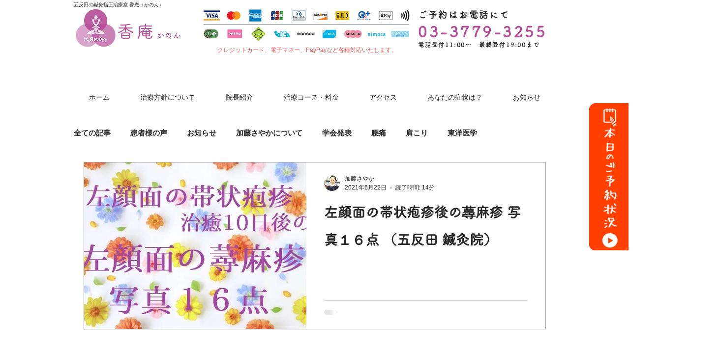

--- FILE ---
content_type: application/javascript
request_url: https://app.meo-dash.com/auto_link_hp/gmb/16456/gmb_data.js
body_size: 426
content:
$(function(){         const data = {
    "free_text_area": [],
    "free_text_time": [],
    "monday": [
        {
            "monday_am_0": "10:00",
            "monday_pm_0": "20:00"
        }
    ],
    "tuesday": [
        {
            "tuesday_am_0": "10:00",
            "tuesday_pm_0": "20:00"
        }
    ],
    "thursday": [
        {
            "thursday_am_0": "10:00",
            "thursday_pm_0": "20:00"
        }
    ],
    "friday": [
        {
            "friday_am_0": "10:00",
            "friday_pm_0": "20:00"
        }
    ],
    "saturday": [
        {
            "saturday_am_0": "10:00",
            "saturday_pm_0": "20:00"
        }
    ]
};         if (data["free_text_area"] && data["free_text_area"] != '') { $('#free_text_area').text(data["free_text_area"][0]);           for (let i = 0; i < data["free_text_area"].length; i++) { $('#free_text_area_'+i).text(data["free_text_area"][i]); }         }         if (data["free_text_time"] && data["free_text_time"] != '') { $('#free_text_time').text(data["free_text_time"][0]);           for (let i = 0; i < data["free_text_time"].length; i++) { $('#free_text_time_'+i).text(data["free_text_time"][i]); }         }         if (data["sunday"] != undefined) {           const arr = data["sunday"];           arr.forEach(function (item, index) {             const hash = item;             for (const [key, value] of Object.entries(hash)) {               $('#' + key).text(value);             }           });         }         if (data["monday"] != undefined) {           const arr = data["monday"];           arr.forEach(function (item, index) {             const hash = item;             for (const [key, value] of Object.entries(hash)) {               $('#' + key).text(value);             }           });         }         if (data["tuesday"] != undefined) {           const arr = data["tuesday"];           arr.forEach(function (item, index) {             const hash = item;             for (const [key, value] of Object.entries(hash)) {               $('#' + key).text(value);             }           });         }         if (data["wednesday"] != undefined) {           const arr = data["wednesday"];           arr.forEach(function (item, index) {             const hash = item;             for (const [key, value] of Object.entries(hash)) {               $('#' + key).text(value);             }           });         }         if (data["thursday"] != undefined) {           const arr = data["thursday"];           arr.forEach(function (item, index) {             const hash = item;             for (const [key, value] of Object.entries(hash)) {               $('#' + key).text(value);             }           });         }         if (data["friday"] != undefined) {           const arr = data["friday"];           arr.forEach(function (item, index) {             const hash = item;             for (const [key, value] of Object.entries(hash)) {               $('#' + key).text(value);             }           });         }         if (data["saturday"] != undefined) {           const arr = data["saturday"];           arr.forEach(function (item, index) {             const hash = item;             for (const [key, value] of Object.entries(hash)) {               $('#' + key).text(value);             }           });         }       });